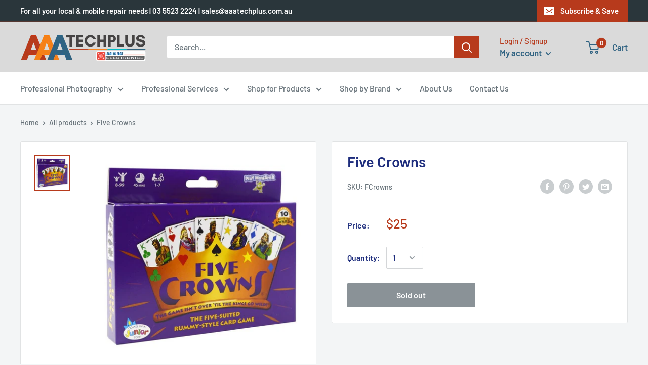

--- FILE ---
content_type: text/html; charset=utf-8
request_url: https://www.aaatechplus.com.au/products?view=meteor&timestamp=1768594789534
body_size: 1284
content:


<html>
  <head>
    <meta name="robots" content="noindex, nofollow">
  <link rel="canonical" href="https://www.aaatechplus.com.au/collections">
<meta property="og:image" content="https://cdn.shopify.com/s/files/1/0015/5054/9105/files/logo_29.png?height=628&pad_color=fff&v=1614348180&width=1200" />
<meta property="og:image:secure_url" content="https://cdn.shopify.com/s/files/1/0015/5054/9105/files/logo_29.png?height=628&pad_color=fff&v=1614348180&width=1200" />
<meta property="og:image:width" content="1200" />
<meta property="og:image:height" content="628" />
</head>

  <body>
    <script id="meteor-menu-data" type="application/json">
      


  
  {
    "version": "4.4.1",
    "base_url": "https://meteor.heliumdev.com",
    "settings": {"app_proxy":"apps/meteor","z_index":9999,"mobile_breakpoint":"","disable_at_width":"","vertical_offset":0,"mobile_vertical_offset":0,"css":"","queries":"","async_load":"true","layout_liquid":"theme.liquid"},
    "theme": {
      "name": "Warehouse",
      "version": "1.9.9"
    },
    "linklists": {
      "main-menu": {
        "links": [
          


  
  

  {        "title": "Professional Photography",        "url": "\/pages\/photography-services",        "type": "page_link","object_id": 18821972081,"nest_level": 1,        "links": [                        {        "title": "Weddings",        "url": "\/pages\/professional-wedding-photography",        "type": "page_link","nest_level": 2,        "links": [                                      ]      },                            {        "title": "Portraits",        "url": "\/pages\/professional-portraits",        "type": "page_link","nest_level": 2,        "links": [                                      ]      },                            {        "title": "Events",        "url": "\/pages\/professional-event-photography",        "type": "page_link","nest_level": 2,        "links": [                                      ]      }              ]      },                            {        "title": "Professional Services",        "url": "#",        "type": "http_link","object_id": null,"nest_level": 1,        "links": [                        {        "title": "Online Printing",        "url": "https:\/\/print.aaatechplus.com.au\/en\/",        "type": "http_link","nest_level": 2,        "links": [                                      ]      },                            {        "title": "Repair Services",        "url": "\/pages\/phone-repair-services",        "type": "page_link","nest_level": 2,        "links": [                                      ]      }              ]      },                            {        "title": "Shop for Products",        "url": "#",        "type": "http_link","object_id": null,"nest_level": 1,        "links": [                        {        "title": "PCs | Laptops | Tablets",        "url": "\/collections\/pcs-laptops-tablets",        "type": "collection_link","nest_level": 2,        "links": [                        {        "title": "Laptops",        "url": "\/collections\/laptops",        "type": "collection_link","nest_level": 3,        "links": [              ]      },                            {        "title": "Tablets",        "url": "\/collections\/tablets",        "type": "collection_link","nest_level": 3,        "links": [              ]      }              ]      },                            {        "title": "Mobile Phones",        "url": "\/collections\/mobile-phones",        "type": "collection_link","nest_level": 2,        "links": [                        {        "title": "IPhone",        "url": "\/collections\/iphone",        "type": "collection_link","nest_level": 3,        "links": [              ]      },                            {        "title": "Android",        "url": "\/collections\/android",        "type": "collection_link","nest_level": 3,        "links": [              ]      }              ]      },                            {        "title": "Mobile Phone Accessories | Cables",        "url": "\/collections\/mobile-phone-accessories",        "type": "collection_link","nest_level": 2,        "links": [                                      ]      },                            {        "title": "Cameras",        "url": "\/collections\/cameras",        "type": "collection_link","nest_level": 2,        "links": [                                      ]      },                            {        "title": "Camera Parts \u0026 Accessories",        "url": "\/collections\/camera-parts-accessories",        "type": "collection_link","nest_level": 2,        "links": [                                      ]      },                            {        "title": "Storage | Memory Solutions",        "url": "\/collections\/computer-parts-accessories",        "type": "collection_link","nest_level": 2,        "links": [                                      ]      },                            {        "title": "Photo Hardware",        "url": "\/collections\/photo-hardware",        "type": "collection_link","nest_level": 2,        "links": [                                      ]      },                            {        "title": "Photo | Print Consumables",        "url": "\/collections\/photo-print-consumables",        "type": "collection_link","nest_level": 2,        "links": [                                      ]      },                            {        "title": "Frames | Albums",        "url": "\/collections\/frames-albums",        "type": "collection_link","nest_level": 2,        "links": [                                      ]      },                            {        "title": "Tech Gadgets",        "url": "\/collections\/tech-gadgets",        "type": "collection_link","nest_level": 2,        "links": [                        {        "title": "Drones",        "url": "\/collections\/drones",        "type": "collection_link","nest_level": 3,        "links": [              ]      },                            {        "title": "Smart Watches",        "url": "\/collections\/smart-watches",        "type": "collection_link","nest_level": 3,        "links": [              ]      },                            {        "title": "Smart Home",        "url": "\/collections\/smart-home",        "type": "collection_link","nest_level": 3,        "links": [              ]      }              ]      },                            {        "title": "Batteries",        "url": "\/collections\/batteries",        "type": "collection_link","nest_level": 2,        "links": [                        {        "title": "Alkaline Batteries",        "url": "\/collections\/alkaline-battery",        "type": "collection_link","nest_level": 3,        "links": [              ]      },                            {        "title": "Rechargeable Batteries",        "url": "\/collections\/rechargeable-batteries",        "type": "collection_link","nest_level": 3,        "links": [              ]      }              ]      },                            {        "title": "Gift Ideas",        "url": "\/collections\/gift-ideas",        "type": "collection_link","nest_level": 2,        "links": [                        {        "title": "Less than $50",        "url": "\/collections\/less-than-50",        "type": "collection_link","nest_level": 3,        "links": [              ]      },                            {        "title": "Less than $100",        "url": "\/collections\/less-than-100",        "type": "collection_link","nest_level": 3,        "links": [              ]      },                            {        "title": "$100 and up",        "url": "\/collections\/more-than-100",        "type": "collection_link","nest_level": 3,        "links": [              ]      }              ]      },                            {        "title": "Binoculars | Telescopes",        "url": "\/collections\/binoculars-telescopes",        "type": "collection_link","nest_level": 2,        "links": [                                      ]      },                            {        "title": "Vinyl Records | Albums",        "url": "\/collections\/lp",        "type": "collection_link","nest_level": 2,        "links": [                                      ]      },                            {        "title": "Games",        "url": "\/collections\/games",        "type": "collection_link","nest_level": 2,        "links": [                                      ]      }              ]      },                            {        "title": "Shop by Brand",        "url": "#",        "type": "http_link","object_id": null,"nest_level": 1,        "links": [                        {        "title": "Apple",        "url": "\/collections\/apple",        "type": "collection_link","nest_level": 2,        "links": [                                      ]      },                            {        "title": "Canon",        "url": "\/collections\/canon",        "type": "collection_link","nest_level": 2,        "links": [                                      ]      },                            {        "title": "Nikon",        "url": "\/collections\/nikon",        "type": "collection_link","nest_level": 2,        "links": [                                      ]      },                            {        "title": "DJI",        "url": "\/collections\/dji",        "type": "collection_link","nest_level": 2,        "links": [                                      ]      },                            {        "title": "Samsung",        "url": "\/collections\/samsung",        "type": "collection_link","nest_level": 2,        "links": [                                      ]      },                            {        "title": "HP",        "url": "\/collections\/hp",        "type": "collection_link","nest_level": 2,        "links": [                                      ]      }              ]      },                            {        "title": "About Us",        "url": "\/pages\/about-us",        "type": "page_link","object_id": 51745685617,"nest_level": 1,        "links": [                                      ]      },                            {        "title": "Contact Us",        "url": "\/pages\/contact-us-1",        "type": "page_link","object_id": 51745718385,"nest_level": 1,        "links": [                                      ]      }


        ]
      }
    },
    "menus":
    [
      {
        "id": "NgszLA",
        "title": "Shop for Products",
        "list_handle": "main-menu",
        "object_path": "#",
        "sub_list_handle": "",
        "template": "tidal",
        "object_id": "",
        "settings": {"size":"1200px","action":"hover","height":"auto","animation":"zoom","font_size":"14px","color_text":"47,99,130,1","center_menu":"false","color_hover":"183,58,28,1","content_width":"100%","columns_per_row":"3","clickable_titles":"yes","color_background":"247,247,247,1","link_font_weight":"normal","sub_column_width":"full","color_mobile_text":"240,240,240,1","heading_font_size":"18px","stack_mobile_links":"false","center_menu_content":"true","heading_font_weight":"bold","color_mobile_background":"30,30,30,1"},
        "handle": null,
        "manual_attach": false
      }
    ]
  }


    </script>
  </body>
</html>


--- FILE ---
content_type: text/javascript
request_url: https://www.aaatechplus.com.au/cdn/shop/t/2/assets/custom.js?v=90373254691674712701604896921
body_size: -757
content:
//# sourceMappingURL=/cdn/shop/t/2/assets/custom.js.map?v=90373254691674712701604896921
